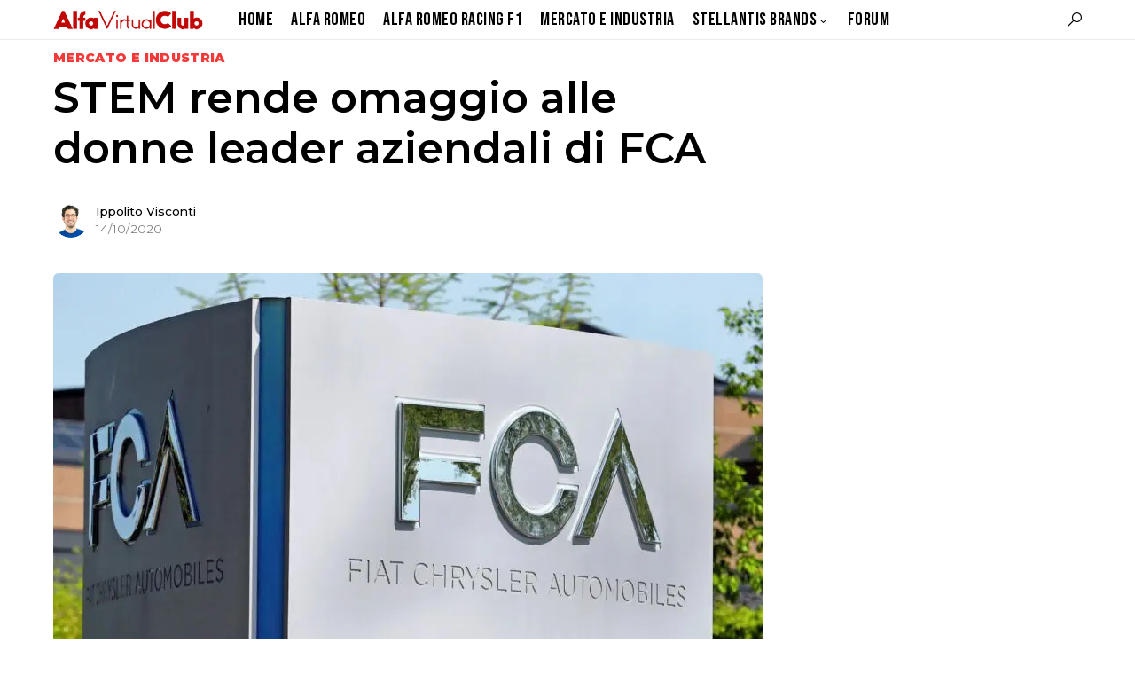

--- FILE ---
content_type: text/html; charset=UTF-8
request_url: https://alfavirtualclub.it/stem-rende-omaggio-alle-donne-leader-aziendali-di-fca
body_size: 15143
content:
<!doctype html><html lang="it-IT"><head><meta charset="UTF-8" /><meta name="viewport" content="width=device-width, initial-scale=1" /><link rel="profile" href="https://gmpg.org/xfn/11" /><link rel="apple-touch-icon" sizes="180x180" href="/apple-touch-icon.png"><link rel="icon" type="image/png" sizes="32x32" href="/favicon-32x32.png"><link rel="shortcut icon" href="/favicon.ico"><link rel="manifest" href="/site.webmanifest"><link rel="mask-icon" href="/safari-pinned-tab.svg" color="#5bbad5"><meta name="msapplication-TileColor" content="#2d89ef"><meta name="theme-color" content="#ffffff"> <script>(function(w,d,s,l,i){w[l]=w[l]||[];w[l].push({'gtm.start':new Date().getTime(),event:'gtm.js'});var f=d.getElementsByTagName(s)[0],j=d.createElement(s),dl=l!='dataLayer'?'&l='+l:'';j.async=true;j.src='https://www.googletagmanager.com/gtm.js?id='+i+dl;f.parentNode.insertBefore(j,f);})(window,document,'script','dataLayer','GTM-KDLG6JN');</script> <style>img:is([sizes="auto" i],[sizes^="auto," i]){contain-intrinsic-size:3000px 1500px}</style><title>STEM rende omaggio alle donne leader aziendali di FCA - AlfaVirtualClub</title><meta name="description" content="FCA: la conferenza annuale Women of Colour in Science, Technology, Engineering, and Math (STEM) ha premiato 4 leader aziendali"/><meta name="robots" content="follow, index, max-snippet:-1, max-video-preview:-1, max-image-preview:large"/><link rel="canonical" href="https://alfavirtualclub.it/stem-rende-omaggio-alle-donne-leader-aziendali-di-fca" /><meta property="og:locale" content="it_IT" /><meta property="og:type" content="article" /><meta property="og:title" content="STEM rende omaggio alle donne leader aziendali di FCA - AlfaVirtualClub" /><meta property="og:description" content="FCA: la conferenza annuale Women of Colour in Science, Technology, Engineering, and Math (STEM) ha premiato 4 leader aziendali" /><meta property="og:url" content="https://alfavirtualclub.it/stem-rende-omaggio-alle-donne-leader-aziendali-di-fca" /><meta property="og:site_name" content="AlfaVirtualClub" /><meta property="article:publisher" content="https://www.facebook.com/AlfaVirtualClub.it" /><meta property="article:author" content="https://www.facebook.com/AlfaVirtualClub.it" /><meta property="article:tag" content="fca" /><meta property="article:section" content="Mercato e Industria" /><meta property="og:updated_time" content="2020-10-14T10:27:36+02:00" /><meta property="fb:app_id" content="642433656166386" /><meta property="og:image" content="https://alfavirtualclub.it/foto/2019/01/FCA-1280x769.jpg" /><meta property="og:image:secure_url" content="https://alfavirtualclub.it/foto/2019/01/FCA-1280x769.jpg" /><meta property="og:image:width" content="1200" /><meta property="og:image:height" content="721" /><meta property="og:image:alt" content="FCA" /><meta property="og:image:type" content="image/jpeg" /><meta name="twitter:card" content="summary_large_image" /><meta name="twitter:title" content="STEM rende omaggio alle donne leader aziendali di FCA - AlfaVirtualClub" /><meta name="twitter:description" content="FCA: la conferenza annuale Women of Colour in Science, Technology, Engineering, and Math (STEM) ha premiato 4 leader aziendali" /><meta name="twitter:site" content="@AlfaVirtualClub" /><meta name="twitter:creator" content="@AlfaVirtualClub" /><meta name="twitter:image" content="https://alfavirtualclub.it/foto/2019/01/FCA-1280x769.jpg" /><meta name="twitter:label1" content="Scritto da" /><meta name="twitter:data1" content="Ippolito Visconti" /><meta name="twitter:label2" content="Tempo di lettura" /><meta name="twitter:data2" content="1 minuto" /><link rel='dns-prefetch' href='//metrica.staratlasmedia.com' /><link rel='dns-prefetch' href='//pushservice.b-cdn.net' /><link rel='dns-prefetch' href='//fonts.googleapis.com' /><link rel="alternate" type="application/rss+xml" title="AlfaVirtualClub &raquo; Feed" href="https://alfavirtualclub.it/feed" /><link rel="preload" href="https://alfavirtualclub.it/wp-content/plugins/canvas/assets/fonts/canvas-icons.woff" as="font" type="font/woff" crossorigin><link rel='stylesheet' id='canvas-css' href='https://alfavirtualclub.it/wp-content/cache/autoptimize/css/autoptimize_single_c2908d7de1f481e8637e2848d0c6f52d.css' media='all' /><link   rel='alternate stylesheet' id='powerkit-icons-css' href='https://alfavirtualclub.it/wp-content/plugins/powerkit/assets/fonts/powerkit-icons.woff' as='font' type='font/wof' crossorigin /><link rel='stylesheet' id='powerkit-css' href='https://alfavirtualclub.it/wp-content/cache/autoptimize/css/autoptimize_single_bb97396d579c48938ae671a17b01c07b.css' media='all' /><link rel='stylesheet' id='wp-block-library-css' href='https://alfavirtualclub.it/wp-includes/css/dist/block-library/style.min.css' media='all' /><style id='classic-theme-styles-inline-css'>/*! This file is auto-generated */
.wp-block-button__link{color:#fff;background-color:#32373c;border-radius:9999px;box-shadow:none;text-decoration:none;padding:calc(.667em + 2px) calc(1.333em + 2px);font-size:1.125em}.wp-block-file__button{background:#32373c;color:#fff;text-decoration:none}</style><link rel='stylesheet' id='canvas-block-progress-style-css' href='https://alfavirtualclub.it/wp-content/cache/autoptimize/css/autoptimize_single_70adad1eabf923c404d611b1d8befbbb.css' media='all' /><link rel='stylesheet' id='canvas-block-tabs-style-css' href='https://alfavirtualclub.it/wp-content/cache/autoptimize/css/autoptimize_single_6ed16c9935449d7df085aac6bf321c30.css' media='all' /><link rel='stylesheet' id='canvas-block-section-heading-style-css' href='https://alfavirtualclub.it/wp-content/cache/autoptimize/css/autoptimize_single_db8d4ce65e30b5e5b3fc9fbb05541a8a.css' media='all' /><link rel='stylesheet' id='canvas-block-row-style-css' href='https://alfavirtualclub.it/wp-content/cache/autoptimize/css/autoptimize_single_90fcd76f8649c1b02daa37e43764b369.css' media='all' /><link rel='stylesheet' id='canvas-justified-gallery-block-style-css' href='https://alfavirtualclub.it/wp-content/cache/autoptimize/css/autoptimize_single_c0ced8bbc999f4ac4610a27e513621b3.css' media='all' /><link rel='stylesheet' id='canvas-slider-gallery-block-style-css' href='https://alfavirtualclub.it/wp-content/cache/autoptimize/css/autoptimize_single_509c164f3671552428d1e938c6a24ba1.css' media='all' /><link rel='stylesheet' id='canvas-block-posts-sidebar-css' href='https://alfavirtualclub.it/wp-content/cache/autoptimize/css/autoptimize_single_2d12ae444509e54e71ea07ce6a684f0c.css' media='all' /><style id='global-styles-inline-css'>:root{--wp--preset--aspect-ratio--square:1;--wp--preset--aspect-ratio--4-3:4/3;--wp--preset--aspect-ratio--3-4:3/4;--wp--preset--aspect-ratio--3-2:3/2;--wp--preset--aspect-ratio--2-3:2/3;--wp--preset--aspect-ratio--16-9:16/9;--wp--preset--aspect-ratio--9-16:9/16;--wp--preset--color--black:#000;--wp--preset--color--cyan-bluish-gray:#abb8c3;--wp--preset--color--white:#fff;--wp--preset--color--pale-pink:#f78da7;--wp--preset--color--vivid-red:#cf2e2e;--wp--preset--color--luminous-vivid-orange:#ff6900;--wp--preset--color--luminous-vivid-amber:#fcb900;--wp--preset--color--light-green-cyan:#7bdcb5;--wp--preset--color--vivid-green-cyan:#00d084;--wp--preset--color--pale-cyan-blue:#8ed1fc;--wp--preset--color--vivid-cyan-blue:#0693e3;--wp--preset--color--vivid-purple:#9b51e0;--wp--preset--color--blue:#59bacc;--wp--preset--color--green:#58ad69;--wp--preset--color--orange:#ffbc49;--wp--preset--color--red:#e32c26;--wp--preset--color--gray-50:#f8f9fa;--wp--preset--color--gray-100:#f8f9fb;--wp--preset--color--gray-200:#e9ecef;--wp--preset--color--secondary:#818181;--wp--preset--gradient--vivid-cyan-blue-to-vivid-purple:linear-gradient(135deg,rgba(6,147,227,1) 0%,#9b51e0 100%);--wp--preset--gradient--light-green-cyan-to-vivid-green-cyan:linear-gradient(135deg,#7adcb4 0%,#00d082 100%);--wp--preset--gradient--luminous-vivid-amber-to-luminous-vivid-orange:linear-gradient(135deg,rgba(252,185,0,1) 0%,rgba(255,105,0,1) 100%);--wp--preset--gradient--luminous-vivid-orange-to-vivid-red:linear-gradient(135deg,rgba(255,105,0,1) 0%,#cf2e2e 100%);--wp--preset--gradient--very-light-gray-to-cyan-bluish-gray:linear-gradient(135deg,#eee 0%,#a9b8c3 100%);--wp--preset--gradient--cool-to-warm-spectrum:linear-gradient(135deg,#4aeadc 0%,#9778d1 20%,#cf2aba 40%,#ee2c82 60%,#fb6962 80%,#fef84c 100%);--wp--preset--gradient--blush-light-purple:linear-gradient(135deg,#ffceec 0%,#9896f0 100%);--wp--preset--gradient--blush-bordeaux:linear-gradient(135deg,#fecda5 0%,#fe2d2d 50%,#6b003e 100%);--wp--preset--gradient--luminous-dusk:linear-gradient(135deg,#ffcb70 0%,#c751c0 50%,#4158d0 100%);--wp--preset--gradient--pale-ocean:linear-gradient(135deg,#fff5cb 0%,#b6e3d4 50%,#33a7b5 100%);--wp--preset--gradient--electric-grass:linear-gradient(135deg,#caf880 0%,#71ce7e 100%);--wp--preset--gradient--midnight:linear-gradient(135deg,#020381 0%,#2874fc 100%);--wp--preset--font-size--small:13px;--wp--preset--font-size--medium:20px;--wp--preset--font-size--large:36px;--wp--preset--font-size--x-large:42px;--wp--preset--spacing--20:.44rem;--wp--preset--spacing--30:.67rem;--wp--preset--spacing--40:1rem;--wp--preset--spacing--50:1.5rem;--wp--preset--spacing--60:2.25rem;--wp--preset--spacing--70:3.38rem;--wp--preset--spacing--80:5.06rem;--wp--preset--shadow--natural:6px 6px 9px rgba(0,0,0,.2);--wp--preset--shadow--deep:12px 12px 50px rgba(0,0,0,.4);--wp--preset--shadow--sharp:6px 6px 0px rgba(0,0,0,.2);--wp--preset--shadow--outlined:6px 6px 0px -3px rgba(255,255,255,1),6px 6px rgba(0,0,0,1);--wp--preset--shadow--crisp:6px 6px 0px rgba(0,0,0,1)}:where(.is-layout-flex){gap:.5em}:where(.is-layout-grid){gap:.5em}body .is-layout-flex{display:flex}.is-layout-flex{flex-wrap:wrap;align-items:center}.is-layout-flex>:is(*,div){margin:0}body .is-layout-grid{display:grid}.is-layout-grid>:is(*,div){margin:0}:where(.wp-block-columns.is-layout-flex){gap:2em}:where(.wp-block-columns.is-layout-grid){gap:2em}:where(.wp-block-post-template.is-layout-flex){gap:1.25em}:where(.wp-block-post-template.is-layout-grid){gap:1.25em}.has-black-color{color:var(--wp--preset--color--black) !important}.has-cyan-bluish-gray-color{color:var(--wp--preset--color--cyan-bluish-gray) !important}.has-white-color{color:var(--wp--preset--color--white) !important}.has-pale-pink-color{color:var(--wp--preset--color--pale-pink) !important}.has-vivid-red-color{color:var(--wp--preset--color--vivid-red) !important}.has-luminous-vivid-orange-color{color:var(--wp--preset--color--luminous-vivid-orange) !important}.has-luminous-vivid-amber-color{color:var(--wp--preset--color--luminous-vivid-amber) !important}.has-light-green-cyan-color{color:var(--wp--preset--color--light-green-cyan) !important}.has-vivid-green-cyan-color{color:var(--wp--preset--color--vivid-green-cyan) !important}.has-pale-cyan-blue-color{color:var(--wp--preset--color--pale-cyan-blue) !important}.has-vivid-cyan-blue-color{color:var(--wp--preset--color--vivid-cyan-blue) !important}.has-vivid-purple-color{color:var(--wp--preset--color--vivid-purple) !important}.has-black-background-color{background-color:var(--wp--preset--color--black) !important}.has-cyan-bluish-gray-background-color{background-color:var(--wp--preset--color--cyan-bluish-gray) !important}.has-white-background-color{background-color:var(--wp--preset--color--white) !important}.has-pale-pink-background-color{background-color:var(--wp--preset--color--pale-pink) !important}.has-vivid-red-background-color{background-color:var(--wp--preset--color--vivid-red) !important}.has-luminous-vivid-orange-background-color{background-color:var(--wp--preset--color--luminous-vivid-orange) !important}.has-luminous-vivid-amber-background-color{background-color:var(--wp--preset--color--luminous-vivid-amber) !important}.has-light-green-cyan-background-color{background-color:var(--wp--preset--color--light-green-cyan) !important}.has-vivid-green-cyan-background-color{background-color:var(--wp--preset--color--vivid-green-cyan) !important}.has-pale-cyan-blue-background-color{background-color:var(--wp--preset--color--pale-cyan-blue) !important}.has-vivid-cyan-blue-background-color{background-color:var(--wp--preset--color--vivid-cyan-blue) !important}.has-vivid-purple-background-color{background-color:var(--wp--preset--color--vivid-purple) !important}.has-black-border-color{border-color:var(--wp--preset--color--black) !important}.has-cyan-bluish-gray-border-color{border-color:var(--wp--preset--color--cyan-bluish-gray) !important}.has-white-border-color{border-color:var(--wp--preset--color--white) !important}.has-pale-pink-border-color{border-color:var(--wp--preset--color--pale-pink) !important}.has-vivid-red-border-color{border-color:var(--wp--preset--color--vivid-red) !important}.has-luminous-vivid-orange-border-color{border-color:var(--wp--preset--color--luminous-vivid-orange) !important}.has-luminous-vivid-amber-border-color{border-color:var(--wp--preset--color--luminous-vivid-amber) !important}.has-light-green-cyan-border-color{border-color:var(--wp--preset--color--light-green-cyan) !important}.has-vivid-green-cyan-border-color{border-color:var(--wp--preset--color--vivid-green-cyan) !important}.has-pale-cyan-blue-border-color{border-color:var(--wp--preset--color--pale-cyan-blue) !important}.has-vivid-cyan-blue-border-color{border-color:var(--wp--preset--color--vivid-cyan-blue) !important}.has-vivid-purple-border-color{border-color:var(--wp--preset--color--vivid-purple) !important}.has-vivid-cyan-blue-to-vivid-purple-gradient-background{background:var(--wp--preset--gradient--vivid-cyan-blue-to-vivid-purple) !important}.has-light-green-cyan-to-vivid-green-cyan-gradient-background{background:var(--wp--preset--gradient--light-green-cyan-to-vivid-green-cyan) !important}.has-luminous-vivid-amber-to-luminous-vivid-orange-gradient-background{background:var(--wp--preset--gradient--luminous-vivid-amber-to-luminous-vivid-orange) !important}.has-luminous-vivid-orange-to-vivid-red-gradient-background{background:var(--wp--preset--gradient--luminous-vivid-orange-to-vivid-red) !important}.has-very-light-gray-to-cyan-bluish-gray-gradient-background{background:var(--wp--preset--gradient--very-light-gray-to-cyan-bluish-gray) !important}.has-cool-to-warm-spectrum-gradient-background{background:var(--wp--preset--gradient--cool-to-warm-spectrum) !important}.has-blush-light-purple-gradient-background{background:var(--wp--preset--gradient--blush-light-purple) !important}.has-blush-bordeaux-gradient-background{background:var(--wp--preset--gradient--blush-bordeaux) !important}.has-luminous-dusk-gradient-background{background:var(--wp--preset--gradient--luminous-dusk) !important}.has-pale-ocean-gradient-background{background:var(--wp--preset--gradient--pale-ocean) !important}.has-electric-grass-gradient-background{background:var(--wp--preset--gradient--electric-grass) !important}.has-midnight-gradient-background{background:var(--wp--preset--gradient--midnight) !important}.has-small-font-size{font-size:var(--wp--preset--font-size--small) !important}.has-medium-font-size{font-size:var(--wp--preset--font-size--medium) !important}.has-large-font-size{font-size:var(--wp--preset--font-size--large) !important}.has-x-large-font-size{font-size:var(--wp--preset--font-size--x-large) !important}:where(.wp-block-post-template.is-layout-flex){gap:1.25em}:where(.wp-block-post-template.is-layout-grid){gap:1.25em}:where(.wp-block-columns.is-layout-flex){gap:2em}:where(.wp-block-columns.is-layout-grid){gap:2em}:root :where(.wp-block-pullquote){font-size:1.5em;line-height:1.6}</style><link rel='stylesheet' id='canvas-block-heading-style-css' href='https://alfavirtualclub.it/wp-content/cache/autoptimize/css/autoptimize_single_2972bf4f5525456a24d3aaf22081c707.css' media='all' /><link rel='stylesheet' id='canvas-block-list-style-css' href='https://alfavirtualclub.it/wp-content/cache/autoptimize/css/autoptimize_single_9a87c5a39b369cff41b4642905e530bd.css' media='all' /><link rel='stylesheet' id='canvas-block-paragraph-style-css' href='https://alfavirtualclub.it/wp-content/cache/autoptimize/css/autoptimize_single_522e59de3580fc1f3ee222e87bfe0ea7.css' media='all' /><link rel='stylesheet' id='canvas-block-separator-style-css' href='https://alfavirtualclub.it/wp-content/cache/autoptimize/css/autoptimize_single_92264e01ea4db0bcbf501bac0dec17db.css' media='all' /><link rel='stylesheet' id='canvas-block-group-style-css' href='https://alfavirtualclub.it/wp-content/cache/autoptimize/css/autoptimize_single_77cd8d6e0c9cae1050fb357ad4eb1ba9.css' media='all' /><link rel='stylesheet' id='canvas-block-cover-style-css' href='https://alfavirtualclub.it/wp-content/cache/autoptimize/css/autoptimize_single_874b768073dffe103b7984346abc72f2.css' media='all' /><link rel='stylesheet' id='gn-frontend-gnfollow-style-css' href='https://alfavirtualclub.it/wp-content/plugins/gn-publisher/assets/css/gn-frontend-gnfollow.min.css' media='all' /><link rel='stylesheet' id='powerkit-basic-elements-css' href='https://alfavirtualclub.it/wp-content/cache/autoptimize/css/autoptimize_single_21f1eb909896217ad01a76b09c2c47f0.css' media='screen' /><link rel='stylesheet' id='powerkit-content-formatting-css' href='https://alfavirtualclub.it/wp-content/cache/autoptimize/css/autoptimize_single_9b60c21dc2de4202b89be75a6a1f49cf.css' media='all' /><link rel='stylesheet' id='powerkit-inline-posts-css' href='https://alfavirtualclub.it/wp-content/cache/autoptimize/css/autoptimize_single_bdbbd34e834b699abb8d690fb492dea1.css' media='all' /><link rel='stylesheet' id='powerkit-justified-gallery-css' href='https://alfavirtualclub.it/wp-content/cache/autoptimize/css/autoptimize_single_143c8314b8e287dd53981b0990b3bd46.css' media='all' /><link rel='stylesheet' id='glightbox-css' href='https://alfavirtualclub.it/wp-content/plugins/powerkit/modules/lightbox/public/css/glightbox.min.css' media='all' /><link rel='stylesheet' id='powerkit-lightbox-css' href='https://alfavirtualclub.it/wp-content/cache/autoptimize/css/autoptimize_single_e3633201bf910e72910bfd6ac930b66a.css' media='all' /><link rel='stylesheet' id='powerkit-widget-posts-css' href='https://alfavirtualclub.it/wp-content/cache/autoptimize/css/autoptimize_single_b47643567776f182620a42e0e7adec6d.css' media='all' /><link rel='stylesheet' id='powerkit-share-buttons-css' href='https://alfavirtualclub.it/wp-content/cache/autoptimize/css/autoptimize_single_3d1e044dafecccf53fb2f7684338238e.css' media='all' /><link rel='stylesheet' id='csco-styles-css' href='https://alfavirtualclub.it/wp-content/cache/autoptimize/css/autoptimize_single_6b57d03e07f74712a0279ab502a0a8ea.css' media='all' /><style id='csco-styles-inline-css'>:root{--social-links-label:"CONNECT"}.searchwp-live-search-no-min-chars:after{content:"Continue typing"}:root,[data-site-scheme=default]{--cs-color-site-background:#fff;--cs-color-search-background:#fff;--cs-color-topbar-background:#000;--cs-color-header-background:#fff;--cs-color-submenu-background:#fff;--cs-color-footer-background:#f8f9fa}:root,[data-scheme=default]{--cs-color-accent:#f23a3a;--cs-color-accent-contrast:#fff;--cs-color-secondary:#818181;--cs-palette-color-secondary:#818181;--cs-color-secondary-contrast:#000;--cs-color-category:#f23a3a;--cs-color-category-hover:#818181;--cs-color-button:#007aff;--cs-color-button-contrast:#fff;--cs-color-button-hover:#004eff;--cs-color-button-hover-contrast:#fff;--cs-color-overlay-background:rgba(49,50,54,.4)}:root .cs-posts-area-posts .cs-entry__title,[data-scheme=default] .cs-posts-area-posts .cs-entry__title,:root .cs-entry__prev-next .cs-entry__title,[data-scheme=default] .cs-entry__prev-next .cs-entry__title,:root .cs-entry__post-related .cs-entry__title,[data-scheme=default] .cs-entry__post-related .cs-entry__title{--cs-color-title:#000;--cs-color-title-hover:#818181}[data-site-scheme=dark]{--cs-color-site-background:#1c1c1c;--cs-color-search-background:#333335;--cs-color-topbar-background:#000;--cs-color-header-background:#1c1c1c;--cs-color-submenu-background:#1c1c1c;--cs-color-footer-background:#1c1c1c}[data-scheme=dark]{--cs-color-accent:#f23a3a;--cs-color-accent-contrast:#fff;--cs-color-secondary:#858585;--cs-palette-color-secondary:#858585;--cs-color-secondary-contrast:#000;--cs-color-category:#f23a3a;--cs-color-category-hover:#818181;--cs-color-button:#007aff;--cs-color-button-contrast:#fff;--cs-color-button-hover:#004eff;--cs-color-button-hover-contrast:#fff;--cs-color-overlay-background:rgba(49,50,54,.4)}[data-scheme=dark] .cs-posts-area-posts .cs-entry__title,[data-scheme=dark] .cs-entry__prev-next .cs-entry__title,[data-scheme=dark] .cs-entry__post-related .cs-entry__title{--cs-color-title:#fff;--cs-color-title-hover:#858585}:root{--cs-common-border-radius:0px;--cs-primary-border-radius:5px;--cs-additional-border-radius:5px;--cs-image-border-radius:6px;--cs-header-topbar-height:50px;--cs-header-initial-height:44px;--cs-header-height:44px;--cs-header-border-width:1px}.cs-search__posts{--cs-image-border-radius:!important}.cs-posts-area__home.cs-posts-area__grid{--cs-posts-area-grid-columns-const:2!important;--cs-posts-area-grid-columns:2!important}.cs-posts-area__archive.cs-posts-area__grid{--cs-posts-area-grid-columns-const:3!important;--cs-posts-area-grid-columns:3!important}@media (max-width:1019px){.cs-posts-area__home.cs-posts-area__grid{--cs-posts-area-grid-columns:2!important}.cs-posts-area__archive.cs-posts-area__grid{--cs-posts-area-grid-columns:2!important}}@media (max-width:599px){.cs-posts-area__home.cs-posts-area__grid{--cs-posts-area-grid-columns:1!important}.cs-posts-area__archive.cs-posts-area__grid{--cs-posts-area-grid-columns:1!important}}</style><link rel='stylesheet' id='d375e5ecb3f07b0dcede32d30439bf6b-css' href='//fonts.googleapis.com/css?family=Montserrat%3Aregular%2Cregular%2Citalic%2C500&#038;ver=1.1.9' media='all' /><link rel='stylesheet' id='37eac7746ff106783812d85292f5e239-css' href='//fonts.googleapis.com/css?family=Montserrat%3Aregular%2Cregular%2C500&#038;ver=1.1.9' media='all' /><link rel='stylesheet' id='c60e871deb2cc729cd290d972ed5ebc3-css' href='//fonts.googleapis.com/css?family=Montserrat%3A900&#038;ver=1.1.9' media='all' /><link rel='stylesheet' id='a171e01197ca0c7babcdb28de9886b37-css' href='//fonts.googleapis.com/css?family=Montserrat%3Aregular&#038;ver=1.1.9' media='all' /><link rel='stylesheet' id='036a9554280e28d4fb908532b2368eb0-css' href='//fonts.googleapis.com/css?family=Montserrat%3Aregular%2Cregular%2Citalic%2C600%2C700%2C700italic&#038;ver=1.1.9' media='all' /><link rel='stylesheet' id='376db17254fb7def71c704a3ccc30ad6-css' href='//fonts.googleapis.com/css?family=Montserrat%3A600&#038;ver=1.1.9' media='all' /><link rel='stylesheet' id='4fa207ac6f1cb349c1d19111d15fc36d-css' href='//fonts.googleapis.com/css?family=Montserrat%3A500&#038;ver=1.1.9' media='all' /><link rel='stylesheet' id='c52f8a9464318d01700d016d606eb8db-css' href='//fonts.googleapis.com/css?family=Bebas+Neue%3Aregular&#038;ver=1.1.9' media='all' /><link rel='stylesheet' id='spns_webpush_css-css' href='https://alfavirtualclub.it/wp-content/cache/autoptimize/css/autoptimize_single_3a5f7649b0a64252d9e83630f67f1ee2.css' media='all' /><link rel='stylesheet' id='csco_child_css-css' href='https://alfavirtualclub.it/wp-content/cache/autoptimize/css/autoptimize_single_78a9cb16f1255022934539f9937424ec.css' media='all' /> <script defer data-domain='alfavirtualclub.it, network.media' data-api='https://metrica.staratlasmedia.com/api/event' data-cfasync='false' src="https://metrica.staratlasmedia.com/js/plausible.js" id="plausible-analytics-js"></script> <script id="plausible-analytics-js-after">window.plausible=window.plausible||function(){(window.plausible.q=window.plausible.q||[]).push(arguments)}</script> <link rel="alternate" title="oEmbed (JSON)" type="application/json+oembed" href="https://alfavirtualclub.it/wp-json/oembed/1.0/embed?url=https%3A%2F%2Falfavirtualclub.it%2Fstem-rende-omaggio-alle-donne-leader-aziendali-di-fca" /><link rel="alternate" title="oEmbed (XML)" type="text/xml+oembed" href="https://alfavirtualclub.it/wp-json/oembed/1.0/embed?url=https%3A%2F%2Falfavirtualclub.it%2Fstem-rende-omaggio-alle-donne-leader-aziendali-di-fca&#038;format=xml" /><style type="text/css" media="all" id="canvas-blocks-dynamic-styles"></style><meta name='plausible-analytics-version' content='2.3.1' /><style id='csco-theme-typography'>:root{--cs-font-base-family:Montserrat;--cs-font-base-size:1rem;--cs-font-base-weight:400;--cs-font-base-style:normal;--cs-font-base-letter-spacing:normal;--cs-font-base-line-height:1.5;--cs-font-primary-family:Montserrat;--cs-font-primary-size:.9375rem;--cs-font-primary-weight:400;--cs-font-primary-style:normal;--cs-font-primary-letter-spacing:.025em;--cs-font-primary-text-transform:none;--cs-font-secondary-family:Montserrat;--cs-font-secondary-size:.75rem;--cs-font-secondary-weight:400;--cs-font-secondary-style:normal;--cs-font-secondary-letter-spacing:normal;--cs-font-secondary-text-transform:none;--cs-font-category-family:Montserrat;--cs-font-category-size:.875rem;--cs-font-category-weight:900;--cs-font-category-style:normal;--cs-font-category-letter-spacing:.025em;--cs-font-category-text-transform:uppercase;--cs-font-post-meta-family:Montserrat;--cs-font-post-meta-size:.85rem;--cs-font-post-meta-weight:400;--cs-font-post-meta-style:normal;--cs-font-post-meta-letter-spacing:normal;--cs-font-post-meta-text-transform:none;--cs-font-input-family:Montserrat;--cs-font-input-size:.75rem;--cs-font-input-weight:400;--cs-font-input-style:normal;--cs-font-input-letter-spacing:normal;--cs-font-input-text-transform:none;--cs-font-post-subtitle-family:Montserrat;--cs-font-post-subtitle-size:1.3rem;--cs-font-post-subtitle-letter-spacing:normal;--cs-font-post-content-family:Montserrat;--cs-font-post-content-size:1.2rem;--cs-font-post-content-letter-spacing:normal;--cs-font-entry-summary-family:Montserrat;--cs-font-entry-summary-size:1.5rem;--cs-font-entry-summary-letter-spacing:normal;--cs-font-entry-excerpt-family:Montserrat;--cs-font-entry-excerpt-size:.875rem;--cs-font-entry-excerpt-letter-spacing:normal;--cs-font-main-logo-family:Inter;--cs-font-main-logo-size:1.25rem;--cs-font-main-logo-weight:500;--cs-font-main-logo-style:normal;--cs-font-main-logo-letter-spacing:normal;--cs-font-main-logo-text-transform:none;--cs-font-large-logo-family:Inter;--cs-font-large-logo-size:1.5rem;--cs-font-large-logo-weight:500;--cs-font-large-logo-style:normal;--cs-font-large-logo-letter-spacing:normal;--cs-font-large-logo-text-transform:none;--cs-font-footer-logo-family:Inter;--cs-font-footer-logo-size:1.25rem;--cs-font-footer-logo-weight:500;--cs-font-footer-logo-style:normal;--cs-font-footer-logo-letter-spacing:normal;--cs-font-footer-logo-text-transform:none;--cs-font-headings-family:Montserrat;--cs-font-headings-weight:600;--cs-font-headings-style:normal;--cs-font-headings-line-height:1.22;--cs-font-headings-letter-spacing:normal;--cs-font-headings-text-transform:none;--cs-font-menu-family:Bebas Neue;--cs-font-menu-size:1.25rem;--cs-font-menu-weight:400;--cs-font-menu-style:normal;--cs-font-menu-letter-spacing:.025em;--cs-font-menu-text-transform:none;--cs-font-submenu-family:Bebas Neue;--cs-font-submenu-size:.875rem;--cs-font-submenu-weight:400;--cs-font-submenu-style:normal;--cs-font-submenu-letter-spacing:0px;--cs-font-submenu-text-transform:none;--cs-font-section-headings-family:Montserrat;--cs-font-section-headings-size:1.75rem;--cs-font-section-headings-weight:400;--cs-font-section-headings-style:normal;--cs-font-section-headings-letter-spacing:normal;--cs-font-section-headings-text-transform:none;--cs-font-section-subheadings-family:Montserrat;--cs-font-section-subheadings-size:.75rem;--cs-font-section-subheadings-weight:500;--cs-font-section-subheadings-style:normal;--cs-font-section-subheadings-letter-spacing:normal;--cs-font-section-subheadings-text-transform:uppercase}</style> <script type="application/ld+json" class="saswp-schema-markup-output">[{"@context":"https:\/\/schema.org\/","@graph":[{"@context":"https:\/\/schema.org\/","@type":"SiteNavigationElement","@id":"https:\/\/alfavirtualclub.it\/#home","name":"Home","url":"https:\/\/alfavirtualclub.it"},{"@context":"https:\/\/schema.org\/","@type":"SiteNavigationElement","@id":"https:\/\/alfavirtualclub.it\/#alfa-romeo","name":"Alfa Romeo","url":"https:\/\/alfavirtualclub.it\/news-alfaromeo"},{"@context":"https:\/\/schema.org\/","@type":"SiteNavigationElement","@id":"https:\/\/alfavirtualclub.it\/#alfa-romeo-racing-f1","name":"Alfa Romeo Racing F1","url":"https:\/\/alfavirtualclub.it\/alfaromeo-racing"},{"@context":"https:\/\/schema.org\/","@type":"SiteNavigationElement","@id":"https:\/\/alfavirtualclub.it\/#mercato-e-industria","name":"Mercato e Industria","url":"https:\/\/alfavirtualclub.it\/mercato"},{"@context":"https:\/\/schema.org\/","@type":"SiteNavigationElement","@id":"https:\/\/alfavirtualclub.it\/#fiat","name":"Fiat","url":"https:\/\/alfavirtualclub.it\/fiat"},{"@context":"https:\/\/schema.org\/","@type":"SiteNavigationElement","@id":"https:\/\/alfavirtualclub.it\/#jeep","name":"Jeep","url":"https:\/\/alfavirtualclub.it\/jeep"},{"@context":"https:\/\/schema.org\/","@type":"SiteNavigationElement","@id":"https:\/\/alfavirtualclub.it\/#ferrari","name":"Ferrari","url":"https:\/\/alfavirtualclub.it\/ferrari"},{"@context":"https:\/\/schema.org\/","@type":"SiteNavigationElement","@id":"https:\/\/alfavirtualclub.it\/#maserati","name":"Maserati","url":"https:\/\/alfavirtualclub.it\/maserati-news"},{"@context":"https:\/\/schema.org\/","@type":"SiteNavigationElement","@id":"https:\/\/alfavirtualclub.it\/#forum","name":"Forum","url":"https:\/\/forum.alfavirtualclub.it"}]},{"@context":"https:\/\/schema.org\/","@type":"BreadcrumbList","@id":"https:\/\/alfavirtualclub.it\/stem-rende-omaggio-alle-donne-leader-aziendali-di-fca#breadcrumb","itemListElement":[{"@type":"ListItem","position":1,"item":{"@id":"https:\/\/alfavirtualclub.it","name":"AlfaVirtualClub"}},{"@type":"ListItem","position":2,"item":{"@id":"https:\/\/alfavirtualclub.it\/mercato","name":"Mercato e Industria"}},{"@type":"ListItem","position":3,"item":{"@id":"https:\/\/alfavirtualclub.it\/stem-rende-omaggio-alle-donne-leader-aziendali-di-fca","name":"STEM rende omaggio alle donne leader aziendali di FCA - AlfaVirtualClub"}}]},{"@context":"https:\/\/schema.org\/","@type":"NewsArticle","@id":"https:\/\/alfavirtualclub.it\/stem-rende-omaggio-alle-donne-leader-aziendali-di-fca#newsarticle","url":"https:\/\/alfavirtualclub.it\/stem-rende-omaggio-alle-donne-leader-aziendali-di-fca","headline":"STEM rende omaggio alle donne leader aziendali di FCA - AlfaVirtualClub","mainEntityOfPage":"https:\/\/alfavirtualclub.it\/stem-rende-omaggio-alle-donne-leader-aziendali-di-fca","datePublished":"2020-10-14T10:16:34+02:00","dateModified":"2020-10-14T10:27:36+02:00","description":"FCA: la conferenza annuale Women of Colour in Science, Technology, Engineering, and Math (STEM) ha premiato 4 leader aziendali","articleSection":"Mercato e Industria","articleBody":"Fiat Chrysler Automobiles (FCA) afferma che la conferenza annuale Women of Colour in Science, Technology, Engineering, and Math (STEM) ha premiato quattro leader aziendali tecnici di FCA per i loro successi. I vincitori sono stati premiati nelle categorie Technology All-Star Award e Technology Rising Star Award.    Il Technology All-Star Award premia i professionisti che dimostrano \"eccellenza sul posto di lavoro e nelle loro comunit\u00e0\". I vincitori in quella categoria sono stati Candyce Allen, ingegnere capo del progetto - ingegneria della carrozzeria e Saretta Wallace, responsabile del miglioramento dei processi - Sterling Heights Assembly Plant.    Il Technology Rising Star Award riconosce i professionisti all'inizio della carriera che stanno \"contribuendo a plasmare la tecnologia per il futuro\". I vincitori in quella categoria sono stati Laura Fabian Guevara, ingegnere di prodotto - Jeep Grand Cherokee; e Madhuri Ponugoti, specialista dei dati sulla qualit\u00e0 dei motori.    I membri del team FCA sono stati premiati durante il pranzo virtuale di riconoscimento della tecnologia delle donne di colore lo scorso venerd\u00ec. Lottie Holland, che \u00e8 direttore, diversit\u00e0, inclusione, coinvolgimento e acquisizione di talenti di FCA North America, ha dichiarato che i Women of Color STEM Awards 2020 celebrano molte delle pi\u00f9 promettenti e influenti leader aziendali tecniche femminili del paese\".    La conferenza Women of Color STEM onora i risultati delle donne nelle professioni STEM. L'obiettivo di una conferenza \u00e8 quello di evidenziare i risultati delle donne nei settori tecnici per garantire che i risultati siano visibili a professionisti del settore, funzionari governativi e studenti.\"    FCA \u00e8 orgogliosa che le nostre leader tecniche donne siano considerate costantemente tra professionisti cos\u00ec affermati\", ha detto Holland in un comunicato stampa. FCA ha affermato che i suoi dipendenti nel corso degli anni hanno ottenuto riconoscimenti tecnici professionali da organizzazioni per la diversit\u00e0 come BEYA. Ci\u00f2, secondo FCA, dimostra l'impegno dell'azienda a sviluppare la sua forza lavoro diversificata.    Ti potrebbe interessare: FCA lancia l\u2019APP GOe: ecco di cosa si tratta","keywords":["fca"," "],"name":"STEM rende omaggio alle donne leader aziendali di FCA - AlfaVirtualClub","thumbnailUrl":"https:\/\/alfavirtualclub.it\/foto\/2019\/01\/FCA-150x150.jpg","wordCount":"313","timeRequired":"PT1M23S","mainEntity":{"@type":"WebPage","@id":"https:\/\/alfavirtualclub.it\/stem-rende-omaggio-alle-donne-leader-aziendali-di-fca"},"author":{"@type":"Person","name":"Ippolito Visconti","description":"Ippolito per gli amici Lito, nasce a Monza la patria dei motori. Si laurea al Politecnico di Milano in ingegneria e tecnologia meccanica. Appassionato di giornalismo in breve tempo scrive come Guest su noti portali Automotive Italiani ed esteri in lingua inglese. Lavora da aprile 2018 con Star Atlas Media dove segue accuratamente tutto il settore Automotive News. Appassionato di Motori ed in particolare di Formula 1.","url":"https:\/\/alfavirtualclub.it\/author\/ippolitovisconti","sameAs":["https:\/\/www.linkedin.com\/in\/ippolito-visconti-a83b69166\/"],"image":{"@type":"ImageObject","url":"https:\/\/secure.gravatar.com\/avatar\/ae74e4be0b950e5b4f99b17d9caa1e8d4a1a84d24c277f26aad5307a0eb50444?s=96&d=mm&r=g","height":96,"width":96}},"editor":{"@type":"Person","name":"Ippolito Visconti","description":"Ippolito per gli amici Lito, nasce a Monza la patria dei motori. Si laurea al Politecnico di Milano in ingegneria e tecnologia meccanica. Appassionato di giornalismo in breve tempo scrive come Guest su noti portali Automotive Italiani ed esteri in lingua inglese. Lavora da aprile 2018 con Star Atlas Media dove segue accuratamente tutto il settore Automotive News. Appassionato di Motori ed in particolare di Formula 1.","url":"https:\/\/alfavirtualclub.it\/author\/ippolitovisconti","sameAs":["https:\/\/www.linkedin.com\/in\/ippolito-visconti-a83b69166\/"],"image":{"@type":"ImageObject","url":"https:\/\/secure.gravatar.com\/avatar\/ae74e4be0b950e5b4f99b17d9caa1e8d4a1a84d24c277f26aad5307a0eb50444?s=96&d=mm&r=g","height":96,"width":96}},"publisher":{"@type":"Organization","name":"AlfaVirtualClub","url":"https:\/\/alfavirtualclub.it","logo":{"@type":"ImageObject","url":"https:\/\/alfavirtualclub.it\/foto\/2021\/04\/logo-brand.png","width":372,"height":60}},"image":[{"@type":"ImageObject","@id":"https:\/\/alfavirtualclub.it\/stem-rende-omaggio-alle-donne-leader-aziendali-di-fca#primaryimage","url":"https:\/\/alfavirtualclub.it\/foto\/2019\/01\/FCA-scaled.jpg","width":"2560","height":"1538","caption":"FCA"},{"@type":"ImageObject","url":"https:\/\/alfavirtualclub.it\/foto\/2019\/01\/FCA-scaled-1200x900.jpg","width":"1200","height":"900","caption":"FCA"},{"@type":"ImageObject","url":"https:\/\/alfavirtualclub.it\/foto\/2019\/01\/FCA-scaled-1200x675.jpg","width":"1200","height":"675","caption":"FCA"},{"@type":"ImageObject","url":"https:\/\/alfavirtualclub.it\/foto\/2019\/01\/FCA-scaled-1538x1538.jpg","width":"1538","height":"1538","caption":"FCA"}]}]</script> <link rel="icon" href="https://alfavirtualclub.it/foto/2019/10/cropped-Logo-Square-1000x1000-80x80.png" sizes="32x32" /><link rel="icon" href="https://alfavirtualclub.it/foto/2019/10/cropped-Logo-Square-1000x1000-300x300.png" sizes="192x192" /><link rel="apple-touch-icon" href="https://alfavirtualclub.it/foto/2019/10/cropped-Logo-Square-1000x1000-300x300.png" /><meta name="msapplication-TileImage" content="https://alfavirtualclub.it/foto/2019/10/cropped-Logo-Square-1000x1000-300x300.png" /><style id="wp-custom-css">.cs-site-content{margin:10px 0}.cs-entry__header-info .cs-entry__subtitle{margin-top:2px !important;padding-top:2px !important;border-top:1px solid var(--cs-color-contrast-200)}.cs-entry__header-info .cs-entry__title{margin-top:.4rem !important}.cl-consent:before{background-color:rgb(0 0 0/81%)!important}</style></head><body class="wp-singular post-template-default single single-post postid-7786 single-format-standard wp-embed-responsive wp-theme-networker wp-child-theme-networker-child cs-page-layout-right cs-navbar-sticky-enabled cs-navbar-smart-enabled cs-sticky-sidebar-enabled cs-stick-to-top" data-scheme='default' data-site-scheme='default'>  <script type="text/javascript" >(function(m,e,t,r,i,k,a){m[i]=m[i]||function(){(m[i].a=m[i].a||[]).push(arguments)};m[i].l=1*new Date();for(var j=0;j<document.scripts.length;j++){if(document.scripts[j].src===r){return;}}
k=e.createElement(t),a=e.getElementsByTagName(t)[0],k.async=1,k.src=r,a.parentNode.insertBefore(k,a)})
(window,document,"script","https://mc.yandex.ru/metrika/tag.js","ym");ym(96907366,"init",{clickmap:true,trackLinks:true,accurateTrackBounce:true,webvisor:true});</script> <noscript><div><img src="https://mc.yandex.ru/watch/96907366" style="position:absolute; left:-9999px;" alt="" /></div></noscript> <noscript><iframe src="https://www.googletagmanager.com/ns.html?id=GTM-KDLG6JN"
height="0" width="0" style="display:none;visibility:hidden"></iframe></noscript><div class="cs-site-overlay"></div><div class="cs-offcanvas"><div class="cs-offcanvas__header" data-scheme="default"><nav class="cs-offcanvas__nav"><div class="cs-logo"> <a class="cs-header__logo cs-logo-default " href="https://alfavirtualclub.it/"> <img src="https://alfavirtualclub.it/foto/2021/02/AlfaVirtualClub_Logo-21.png"  alt="AlfaVirtualClub" > </a> <a class="cs-header__logo cs-logo-dark " href="https://alfavirtualclub.it/"> <img src="https://alfavirtualclub.it/foto/2021/02/AlfaVirtualClub_Logo-21.png"  alt="AlfaVirtualClub" > </a></div> <span class="cs-offcanvas__toggle" role="button"><i class="cs-icon cs-icon-x"></i></span></nav></div><aside class="cs-offcanvas__sidebar"><div class="cs-offcanvas__inner cs-offcanvas__area cs-widget-area"><div class="widget widget_nav_menu cs-d-lg-none"><div class="menu-header-container"><ul id="menu-header" class="menu"><li id="menu-item-1535" class="menu-item menu-item-type-custom menu-item-object-custom menu-item-home menu-item-1535"><a href="https://alfavirtualclub.it">Home</a></li><li id="menu-item-1520" class="menu-item menu-item-type-taxonomy menu-item-object-category menu-item-1520"><a href="https://alfavirtualclub.it/news-alfaromeo">Alfa Romeo</a></li><li id="menu-item-1521" class="menu-item menu-item-type-taxonomy menu-item-object-category menu-item-1521"><a href="https://alfavirtualclub.it/alfaromeo-racing">Alfa Romeo Racing F1</a></li><li id="menu-item-1685" class="menu-item menu-item-type-taxonomy menu-item-object-category current-post-ancestor current-menu-parent current-post-parent menu-item-1685"><a href="https://alfavirtualclub.it/mercato">Mercato e Industria</a></li><li id="menu-item-1588" class="menu-item menu-item-type-custom menu-item-object-custom menu-item-has-children menu-item-1588"><a href="#">Stellantis Brands</a><ul class="sub-menu"><li id="menu-item-1589" class="menu-item menu-item-type-taxonomy menu-item-object-category menu-item-1589"><a href="https://alfavirtualclub.it/fiat">Fiat</a></li><li id="menu-item-1591" class="menu-item menu-item-type-taxonomy menu-item-object-category menu-item-1591"><a href="https://alfavirtualclub.it/jeep">Jeep</a></li><li id="menu-item-1690" class="menu-item menu-item-type-taxonomy menu-item-object-category menu-item-1690"><a href="https://alfavirtualclub.it/ferrari">Ferrari</a></li><li id="menu-item-1590" class="menu-item menu-item-type-taxonomy menu-item-object-category menu-item-1590"><a href="https://alfavirtualclub.it/maserati-news">Maserati</a></li></ul></li><li id="menu-item-1611" class="menu-item menu-item-type-custom menu-item-object-custom menu-item-1611"><a rel="noopener" href="https://forum.alfavirtualclub.it">Forum</a></li></ul></div></div><div class="widget_text widget custom_html-3 widget_custom_html"><div class="textwidget custom-html-widget"><div class="gptslot" data-adunitid="4"></div></div></div></div></aside></div><div id="page" class="cs-site"><div class="cs-site-inner"><header class="cs-header cs-header-stretch cs-header-one" data-scheme="default"><div class="cs-container"><div class="cs-header__inner cs-header__inner-desktop"><div class="cs-header__col cs-col-left"> <span class="cs-header__offcanvas-toggle  cs-d-lg-none" role="button"> <span></span> </span><div class="cs-logo"> <a class="cs-header__logo cs-logo-default " href="https://alfavirtualclub.it/"> <img src="https://alfavirtualclub.it/foto/2021/02/AlfaVirtualClub_Logo-21.png"  alt="AlfaVirtualClub" > </a> <a class="cs-header__logo cs-logo-dark " href="https://alfavirtualclub.it/"> <img src="https://alfavirtualclub.it/foto/2021/02/AlfaVirtualClub_Logo-21.png"  alt="AlfaVirtualClub" > </a></div><nav class="cs-header__nav"><ul id="menu-header-1" class="cs-header__nav-inner"><li class="menu-item menu-item-type-custom menu-item-object-custom menu-item-home menu-item-1535"><a href="https://alfavirtualclub.it"><span>Home</span></a></li><li class="menu-item menu-item-type-taxonomy menu-item-object-category menu-item-1520"><a href="https://alfavirtualclub.it/news-alfaromeo"><span>Alfa Romeo</span></a></li><li class="menu-item menu-item-type-taxonomy menu-item-object-category menu-item-1521"><a href="https://alfavirtualclub.it/alfaromeo-racing"><span>Alfa Romeo Racing F1</span></a></li><li class="menu-item menu-item-type-taxonomy menu-item-object-category current-post-ancestor current-menu-parent current-post-parent menu-item-1685"><a href="https://alfavirtualclub.it/mercato"><span>Mercato e Industria</span></a></li><li class="menu-item menu-item-type-custom menu-item-object-custom menu-item-has-children menu-item-1588"><a href="#"><span>Stellantis Brands</span></a><ul class="sub-menu" data-scheme="default"><li class="menu-item menu-item-type-taxonomy menu-item-object-category menu-item-1589"><a href="https://alfavirtualclub.it/fiat">Fiat</a></li><li class="menu-item menu-item-type-taxonomy menu-item-object-category menu-item-1591"><a href="https://alfavirtualclub.it/jeep">Jeep</a></li><li class="menu-item menu-item-type-taxonomy menu-item-object-category menu-item-1690"><a href="https://alfavirtualclub.it/ferrari">Ferrari</a></li><li class="menu-item menu-item-type-taxonomy menu-item-object-category menu-item-1590"><a href="https://alfavirtualclub.it/maserati-news">Maserati</a></li></ul></li><li class="menu-item menu-item-type-custom menu-item-object-custom menu-item-1611"><a rel="noopener" href="https://forum.alfavirtualclub.it"><span>Forum</span></a></li></ul></nav></div><div class="cs-header__col cs-col-right"> <span class="cs-header__search-toggle" role="button"> <i class="cs-icon cs-icon-search"></i> </span></div></div><div class="cs-header__inner cs-header__inner-mobile"><div class="cs-header__col cs-col-left"> <span class="cs-header__offcanvas-toggle  cs-d-lg-none" role="button"> <span></span> </span></div><div class="cs-header__col cs-col-center"><div class="cs-logo"> <a class="cs-header__logo cs-logo-default " href="https://alfavirtualclub.it/"> <img src="https://alfavirtualclub.it/foto/2021/02/AlfaVirtualClub_Logo-21.png"  alt="AlfaVirtualClub" > </a> <a class="cs-header__logo cs-logo-dark " href="https://alfavirtualclub.it/"> <img src="https://alfavirtualclub.it/foto/2021/02/AlfaVirtualClub_Logo-21.png"  alt="AlfaVirtualClub" > </a></div></div><div class="cs-header__col cs-col-right"> <span class="cs-header__search-toggle" role="button"> <i class="cs-icon cs-icon-search"></i> </span></div></div></div><div class="cs-search" data-scheme="default"><div class="cs-container"><form role="search" method="get" class="cs-search__nav-form" action="https://alfavirtualclub.it/"><div class="cs-search__group"> <button class="cs-search__submit"> <i class="cs-icon cs-icon-search"></i> </button> <input data-swpparentel=".cs-header .cs-search-live-result" required class="cs-search__input" data-swplive="true" type="search" value="" name="s" placeholder="Cerca"> <button class="cs-search__close"> <i class="cs-icon cs-icon-x"></i> </button></div></form><div class="cs-search__content"><div class="cs-search__posts-wrapper"><h4 class="cs-section-heading cnvs-block-section-heading is-style-cnvs-block-section-heading-default halignleft  "><span class="cnvs-section-title"><span>Ultime Ricerche effettuate</span></span></h4><div class="cs-search__posts"><article class="post-23590 post type-post status-publish format-standard has-post-thumbnail category-lancia tag-nuovi-modelli-lancia cs-entry cs-video-wrap"><div class="cs-entry__outer"><div class="cs-entry__inner cs-entry__thumbnail cs-entry__overlay cs-overlay-ratio cs-ratio-square" data-scheme="inverse"><div class="cs-overlay-background cs-overlay-transparent"> <img width="80" height="80" src="https://alfavirtualclub.it/foto/2024/05/Lancia-12Cilindri-80x80.jpg" class="attachment-csco-smaller size-csco-smaller wp-post-image" alt="Lancia 12Cilindri" decoding="async" srcset="https://alfavirtualclub.it/foto/2024/05/Lancia-12Cilindri-80x80.jpg 80w, https://alfavirtualclub.it/foto/2024/05/Lancia-12Cilindri-110x110.jpg 110w" sizes="(max-width: 80px) 100vw, 80px" /></div> <a href="https://alfavirtualclub.it/lancia-ci-sara-spazio-in-futuro-per-qualche-super-car" class="cs-overlay-link"></a></div><div class="cs-entry__inner cs-entry__content"><h6 class="cs-entry__title"><a href="https://alfavirtualclub.it/lancia-ci-sara-spazio-in-futuro-per-qualche-super-car">Lancia: ci sarà spazio in futuro per qualche super car?</a></h6><div class="cs-entry__post-meta" ><div class="cs-meta-category"><ul class="post-categories"><li><a href="https://alfavirtualclub.it/lancia" rel="category tag">Lancia</a></li></ul></div></div></div></div></article><article class="post-23583 post type-post status-publish format-standard has-post-thumbnail category-news-alfaromeo tag-alfa-romeo-giulia-quadrifoglio cs-entry cs-video-wrap"><div class="cs-entry__outer"><div class="cs-entry__inner cs-entry__thumbnail cs-entry__overlay cs-overlay-ratio cs-ratio-square" data-scheme="inverse"><div class="cs-overlay-background cs-overlay-transparent"> <img width="80" height="80" src="https://alfavirtualclub.it/foto/2024/05/Alfa-Romeo-Giulia-Quadrifoglio-2026-80x80.jpg" class="attachment-csco-smaller size-csco-smaller wp-post-image" alt="Alfa Romeo Giulia Quadrifoglio 2026" decoding="async" srcset="https://alfavirtualclub.it/foto/2024/05/Alfa-Romeo-Giulia-Quadrifoglio-2026-80x80.jpg 80w, https://alfavirtualclub.it/foto/2024/05/Alfa-Romeo-Giulia-Quadrifoglio-2026-110x110.jpg 110w" sizes="(max-width: 80px) 100vw, 80px" /></div> <a href="https://alfavirtualclub.it/alfa-romeo-giulia-quadrifoglio-2026-tutto-quello-che-sappiamo" class="cs-overlay-link"></a></div><div class="cs-entry__inner cs-entry__content"><h6 class="cs-entry__title"><a href="https://alfavirtualclub.it/alfa-romeo-giulia-quadrifoglio-2026-tutto-quello-che-sappiamo">Alfa Romeo Giulia Quadrifoglio 2026: tutto quello che sappiamo</a></h6><div class="cs-entry__post-meta" ><div class="cs-meta-category"><ul class="post-categories"><li><a href="https://alfavirtualclub.it/news-alfaromeo" rel="category tag">Alfa Romeo</a></li></ul></div></div></div></div></article><article class="post-23575 post type-post status-publish format-standard has-post-thumbnail category-fiat tag-fiat-600 cs-entry cs-video-wrap"><div class="cs-entry__outer"><div class="cs-entry__inner cs-entry__thumbnail cs-entry__overlay cs-overlay-ratio cs-ratio-square" data-scheme="inverse"><div class="cs-overlay-background cs-overlay-transparent"> <img width="80" height="80" src="https://alfavirtualclub.it/foto/2024/05/Fiat-600-Hybrid-2-80x80.jpg" class="attachment-csco-smaller size-csco-smaller wp-post-image" alt="Fiat 600 Hybrid" decoding="async" srcset="https://alfavirtualclub.it/foto/2024/05/Fiat-600-Hybrid-2-80x80.jpg 80w, https://alfavirtualclub.it/foto/2024/05/Fiat-600-Hybrid-2-110x110.jpg 110w" sizes="(max-width: 80px) 100vw, 80px" /></div> <a href="https://alfavirtualclub.it/fiat-600-hybrid-avvistata-la-versione-con-motore-da-136-cavalli" class="cs-overlay-link"></a></div><div class="cs-entry__inner cs-entry__content"><h6 class="cs-entry__title"><a href="https://alfavirtualclub.it/fiat-600-hybrid-avvistata-la-versione-con-motore-da-136-cavalli">Fiat 600 Hybrid: avvistata la versione con motore da 136 cavalli</a></h6><div class="cs-entry__post-meta" ><div class="cs-meta-category"><ul class="post-categories"><li><a href="https://alfavirtualclub.it/fiat" rel="category tag">Fiat</a></li></ul></div></div></div></div></article></div></div><div class="cs-search__tags-wrapper"><h4 class="cs-section-heading cnvs-block-section-heading is-style-cnvs-block-section-heading-default halignleft  "><span class="cnvs-section-title"><span>Argomenti</span></span></h4><div class="cs-search__tags"><ul><li> <a href="https://alfavirtualclub.it/tag/formula-1" rel="tag"> formula 1 </a></li><li> <a href="https://alfavirtualclub.it/tag/stellantis" rel="tag"> Stellantis </a></li><li> <a href="https://alfavirtualclub.it/tag/kimi-raikkonen" rel="tag"> Kimi Raikkonen </a></li><li> <a href="https://alfavirtualclub.it/tag/antonio-giovinazzi" rel="tag"> Antonio Giovinazzi </a></li><li> <a href="https://alfavirtualclub.it/tag/ferrari" rel="tag"> ferrari </a></li><li> <a href="https://alfavirtualclub.it/tag/fiat-chrysler" rel="tag"> Fiat Chrysler </a></li><li> <a href="https://alfavirtualclub.it/tag/alfa-romeo" rel="tag"> Alfa Romeo </a></li><li> <a href="https://alfavirtualclub.it/tag/fca" rel="tag"> fca </a></li><li> <a href="https://alfavirtualclub.it/tag/charles-leclerc" rel="tag"> charles leclerc </a></li><li> <a href="https://alfavirtualclub.it/tag/jeep" rel="tag"> Jeep </a></li></ul></div></div><div class="cs-search-live-result"></div></div></div></div></header><main id="main" class="cs-site-primary"><div class="cs-site-content cs-sidebar-enabled cs-sidebar-right cs-metabar-enabled section-heading-default-style-4"><div class="cs-container"><div id="content" class="cs-main-content"><div id="primary" class="cs-content-area"><div class="cs-entry__header cs-entry__header-standard cs-video-wrap"><div class="cs-entry__header-inner"><div class="cs-entry__header-info"><div class="cs-entry__post-meta" ><div class="cs-meta-category"><ul class="post-categories"><li><a href="https://alfavirtualclub.it/mercato" rel="category tag">Mercato e Industria</a></li></ul></div></div><h1 class="cs-entry__title"><span>STEM rende omaggio alle donne leader aziendali di FCA</span></h1><div class="cs-entry__details cs-entry__header-details"><div class="cs-entry__details-data"> <a class="cs-author-avatar" href="https://alfavirtualclub.it/author/ippolitovisconti"><img alt='' src='https://secure.gravatar.com/avatar/ae74e4be0b950e5b4f99b17d9caa1e8d4a1a84d24c277f26aad5307a0eb50444?s=40&#038;d=mm&#038;r=g' srcset='https://secure.gravatar.com/avatar/ae74e4be0b950e5b4f99b17d9caa1e8d4a1a84d24c277f26aad5307a0eb50444?s=80&#038;d=mm&#038;r=g 2x' class='avatar avatar-40 photo' height='40' width='40' decoding='async'/></a><div class="cs-entry__details-meta"><div class="cs-entry__author-meta"><a href="https://alfavirtualclub.it/author/ippolitovisconti">Ippolito Visconti</a></div><div class="cs-entry__post-meta" ><div class="cs-meta-date">14/10/2020</div></div></div></div></div></div><figure class="cs-entry__post-media post-media"> <img width="800" height="481" src="https://alfavirtualclub.it/foto/2019/01/FCA-800x481.jpg" class="attachment-csco-medium-uncropped size-csco-medium-uncropped wp-post-image" alt="FCA" decoding="async" fetchpriority="high" srcset="https://alfavirtualclub.it/foto/2019/01/FCA-800x481.jpg 800w, https://alfavirtualclub.it/foto/2019/01/FCA-300x180.jpg 300w, https://alfavirtualclub.it/foto/2019/01/FCA-1280x769.jpg 1280w, https://alfavirtualclub.it/foto/2019/01/FCA-768x461.jpg 768w, https://alfavirtualclub.it/foto/2019/01/FCA-1536x923.jpg 1536w, https://alfavirtualclub.it/foto/2019/01/FCA-2048x1230.jpg 2048w, https://alfavirtualclub.it/foto/2019/01/FCA-380x228.jpg 380w, https://alfavirtualclub.it/foto/2019/01/FCA-550x330.jpg 550w, https://alfavirtualclub.it/foto/2019/01/FCA-1160x697.jpg 1160w, https://alfavirtualclub.it/foto/2019/01/FCA-scaled.jpg 2560w" sizes="(max-width: 800px) 100vw, 800px" /></figure><figcaption class="cs-entry__caption-text wp-caption-text"> FCA</figcaption></div></div><div class="cs-entry__wrap"><div class="cs-entry__container"><div class="cs-entry__metabar"><div class="cs-entry__metabar-inner"><div class="pk-share-buttons-wrap pk-share-buttons-layout-simple pk-share-buttons-scheme-bold-light pk-share-buttons-has-total-counts pk-share-buttons-metabar-post pk-share-buttons-mode-php pk-share-buttons-mode-rest" data-post-id="7786" data-share-url="https://alfavirtualclub.it/stem-rende-omaggio-alle-donne-leader-aziendali-di-fca" ><div class="pk-share-buttons-total pk-share-buttons-total-no-count"><div class="pk-share-buttons-title pk-font-primary">Total</div><div class="pk-share-buttons-count pk-font-heading">0</div><div class="pk-share-buttons-label pk-font-secondary">Shares</div></div><div class="pk-share-buttons-items"><div class="pk-share-buttons-item pk-share-buttons-facebook pk-share-buttons-no-count" data-id="facebook"> <a href="https://www.facebook.com/sharer.php?u=https://alfavirtualclub.it/stem-rende-omaggio-alle-donne-leader-aziendali-di-fca" class="pk-share-buttons-link" target="_blank"> <i class="pk-share-buttons-icon pk-icon pk-icon-facebook"></i> </a></div><div class="pk-share-buttons-item pk-share-buttons-twitter pk-share-buttons-no-count" data-id="twitter"> <a href="https://twitter.com/share?&text=STEM%20rende%20omaggio%20alle%20donne%20leader%20aziendali%20di%20FCA&url=https://alfavirtualclub.it/stem-rende-omaggio-alle-donne-leader-aziendali-di-fca" class="pk-share-buttons-link" target="_blank"> <i class="pk-share-buttons-icon pk-icon pk-icon-twitter"></i> </a></div><div class="pk-share-buttons-item pk-share-buttons-linkedin pk-share-buttons-no-count" data-id="linkedin"> <a href="https://www.linkedin.com/shareArticle?mini=true&url=https://alfavirtualclub.it/stem-rende-omaggio-alle-donne-leader-aziendali-di-fca" class="pk-share-buttons-link" target="_blank"> <i class="pk-share-buttons-icon pk-icon pk-icon-linkedin"></i> </a></div><div class="pk-share-buttons-item pk-share-buttons-whatsapp pk-share-buttons-no-count" data-id="whatsapp"> <a href="whatsapp://send?text=https://alfavirtualclub.it/stem-rende-omaggio-alle-donne-leader-aziendali-di-fca" class="pk-share-buttons-link" target="_blank"> <i class="pk-share-buttons-icon pk-icon pk-icon-whatsapp"></i> </a></div><div class="pk-share-buttons-item pk-share-buttons-fb-messenger pk-share-buttons-no-count" data-id="fb-messenger"> <a href="fb-messenger://share/?link=https://alfavirtualclub.it/stem-rende-omaggio-alle-donne-leader-aziendali-di-fca" class="pk-share-buttons-link" target="_blank"> <i class="pk-share-buttons-icon pk-icon pk-icon-fb-messenger"></i> </a></div></div></div></div></div><div class="cs-entry__content-wrap"><div class="entry-content"><p><strong>Fiat Chrysler Automobiles (FCA)</strong> afferma che la conferenza annuale Women of Colour in Science, Technology, Engineering, and Math (STEM) ha premiato quattro leader aziendali tecnici di FCA per i loro successi. I vincitori sono stati premiati nelle categorie Technology All-Star Award e Technology Rising Star Award.</p><div class='code-block-1' style='margin: 8px auto; text-align: center; display: block; clear: both;'><div id="atf-ad"> <ins class="adsbygoogle"
 style="display:inline-block;width:300px;height:250px"
 data-ad-client="ca-pub-9267987883922956"
 data-ad-slot="7373693991"></ins> <script>(adsbygoogle=window.adsbygoogle||[]).push({});</script> </div></div><p>Il <strong>Technology All-Star Award </strong>premia i professionisti che dimostrano &#8220;eccellenza sul posto di lavoro e nelle loro comunità&#8221;. I vincitori in quella categoria sono stati<strong> Candyce Allen,</strong> ingegnere capo del progetto &#8211; ingegneria della carrozzeria e <strong>Saretta Wallace</strong>, responsabile del miglioramento dei processi &#8211; Sterling Heights Assembly Plant.</p><p>Il <strong>Technology Rising Star Award</strong> riconosce i professionisti all&#8217;inizio della carriera che stanno &#8220;contribuendo a plasmare la tecnologia per il futuro&#8221;. I vincitori in quella categoria sono stati Laura Fabian Guevara, ingegnere di prodotto &#8211; Jeep Grand Cherokee; e Madhuri Ponugoti, specialista dei dati sulla qualità dei motori.</p><p>I membri del team <strong>FCA</strong> sono stati premiati durante il pranzo virtuale di riconoscimento della tecnologia delle donne di colore lo scorso venerdì. <strong>Lottie Holland,</strong> che è direttore, diversità, inclusione, coinvolgimento e acquisizione di talenti di FCA North America, ha dichiarato che i <strong>Women of Color STEM Awards 2020 </strong>celebrano molte delle più promettenti e influenti leader aziendali tecniche femminili del paese&#8221;.</p><div class='code-block-2' style='margin: 8px auto; text-align: center; display: block; clear: both;'><div style="position: sticky; top: 15px;"><div id="intext-ad"> <ins class="adsbygoogle"
 style="display:block"
 data-ad-client="ca-pub-9267987883922956"
 data-ad-slot="1273984228"
 data-ad-format="auto"
 data-full-width-responsive="true"></ins> <script>(adsbygoogle=window.adsbygoogle||[]).push({});</script> </div></div><div style=" height: 170px;"></div></div><p>La conferenza <strong>Women of Color STEM </strong>onora i risultati delle donne nelle professioni STEM. L&#8217;obiettivo di una conferenza è quello di evidenziare i risultati delle donne nei settori tecnici per garantire che i risultati siano visibili a professionisti del settore, funzionari governativi e studenti.&#8221;</p><p><strong>FCA</strong> è orgogliosa che le nostre leader tecniche donne siano considerate costantemente tra professionisti così affermati&#8221;, ha detto Holland in un comunicato stampa. FCA ha affermato che i suoi dipendenti nel corso degli anni hanno ottenuto riconoscimenti tecnici professionali da organizzazioni per la diversità come <strong>BEYA</strong>. Ciò, secondo FCA, dimostra l&#8217;impegno dell&#8217;azienda a sviluppare la sua forza lavoro diversificata.</p><p><strong>Ti potrebbe interessare: <a href="https://alfavirtualclub.it/fca-lancia-lapp-goe-ecco-di-cosa-si-tratta/">FCA lancia l’APP GOe: ecco di cosa si tratta</a></strong></p><div style="position:relative;text-align:center"><span class="amp-invisible"></span><amp-web-push id="amp-web-push" layout="nodisplay" helper-iframe-url="https://alfavirtualclub.it/wp-content/plugins/spns_wp_plugin/assets/js/amp-helper-iframe.html?version=3.3" permission-dialog-url="https://alfavirtualclub.it/wp-content/plugins/spns_wp_plugin/assets/js/amp-permission-dialog.html?version=3.3" service-worker-url="https://alfavirtualclub.it/smart_amp_sw.js"></amp-web-push><amp-web-push-widget visibility="unsubscribed" layout="fixed" width="285" height="40" style="margin:20px auto"><button style="margin: auto;width: 280px;box-sizing: border-box;border:none;border-radius:3px;padding:0 16px;min-width:64px;height:36px;vertical-align:middle;text-align:center;text-overflow:ellipsis;text-transform:uppercase;color:#fff;background-color:#2c95f3;box-shadow:0 3px 1px -2px rgba(0,0,0,.2),0 2px 2px 0 rgba(0,0,0,.14),0 1px 5px 0 rgba(0,0,0,.12);font-size:13px;font-weight:500;line-height:36px;overflow:hidden;outline:none;cursor:pointer;transition:box-shadow 0.2s;" on="tap:amp-web-push.subscribe">Subscribe to Notifications</button></amp-web-push-widget><amp-web-push-widget visibility="subscribed" layout="fixed" width="285" height="40" style="margin:20px auto"><button style="margin: auto;width: 280px;box-sizing: border-box;border:none;border-radius:3px;padding:0 16px;min-width:64px;height:36px;vertical-align:middle;text-align:center;text-overflow:ellipsis;text-transform:uppercase;color:#fff;background-color:#2c95f3;box-shadow:0 3px 1px -2px rgba(0,0,0,.2),0 2px 2px 0 rgba(0,0,0,.14),0 1px 5px 0 rgba(0,0,0,.12);font-size:13px;font-weight:500;line-height:36px;overflow:hidden;outline:none;cursor:pointer;transition:box-shadow 0.2s;" on="tap:amp-web-push.unsubscribe">Opt-out from Notifications</button></amp-web-push-widget><amp-web-push-widget visibility="blocked" layout="fixed" width="285" height="40" style="margin:20px auto">Looks like you have blocked notifications!</amp-web-push-widget></div></div><div class="cs-entry__tags"><ul><li><a href="https://alfavirtualclub.it/tag/fca" rel="tag">fca</a></li></ul></div></div></div></div><div class='code-block-3' style='margin: 8px auto; text-align: center; display: block; clear: both;'><p class="box-gnews border p-3 text-center mr-3 mr-md-0 ml-3 ml-md-0"> AlfaVirtualClub.it è stato selezionato da Google News, se vuoi essere sempre aggiornato sulle nostre notizie premi sulla stellina in alto sull'app di Google News<a class="btn btn-primary d-block mt-2 px-2 py-1 font-weight-bold mx-auto" href="https://news.google.com/publications/CAAqBwgKMKqAlgsw_aOtAw">CI TROVI QUI</a></p></div></div><aside id="secondary" class="cs-widget-area cs-sidebar__area"><div class="cs-sidebar__inner"><div class="widget_text widget custom_html-2 widget_custom_html"><div class="textwidget custom-html-widget"><ins class="adsbygoogle"
 style="display:inline-block;width:300px;height:600px"
 data-ad-client="ca-pub-9267987883922956"
 data-ad-slot="3102116657"></ins> <script>(adsbygoogle=window.adsbygoogle||[]).push({});</script></div></div></div></aside></div><div class="cs-entry__post-related"><h4 class="cs-section-heading cnvs-block-section-heading is-style-cnvs-block-section-heading-default halignleft  "><span class="cnvs-section-title"><span>Articoli Suggeriti</span></span></h4><div class="cs-entry__post-wrap"><article class="cs-entry-default post-17270 post type-post status-publish format-standard has-post-thumbnail category-mercato tag-mercato-emea cs-entry cs-video-wrap"><div class="cs-entry__outer"><div class="cs-entry__inner cs-entry__thumbnail cs-entry__overlay cs-overlay-ratio cs-ratio-landscape-16-9" data-scheme="inverse"><div class="cs-overlay-background cs-overlay-transparent"> <img width="241" height="170" src="https://alfavirtualclub.it/foto/2021/04/stellantis-giappone.jpg" class="attachment-csco-thumbnail-small size-csco-thumbnail-small wp-post-image" alt="stellantis" decoding="async" loading="lazy" srcset="https://alfavirtualclub.it/foto/2021/04/stellantis-giappone.jpg 1255w, https://alfavirtualclub.it/foto/2021/04/stellantis-giappone-768x543.jpg 768w, https://alfavirtualclub.it/foto/2021/04/stellantis-giappone-380x269.jpg 380w, https://alfavirtualclub.it/foto/2021/04/stellantis-giappone-800x565.jpg 800w, https://alfavirtualclub.it/foto/2021/04/stellantis-giappone-1160x820.jpg 1160w" sizes="auto, (max-width: 241px) 100vw, 241px" /></div> <a href="https://alfavirtualclub.it/renault-e-stellantis-manifestazione-davanti-agli-stabilimenti-in-francia" class="cs-overlay-link"></a></div><div class="cs-entry__inner cs-entry__content"><h2 class="cs-entry__title"><a href="https://alfavirtualclub.it/renault-e-stellantis-manifestazione-davanti-agli-stabilimenti-in-francia">Renault e Stellantis: manifestazione davanti agli stabilimenti in Francia</a></h2><div class="cs-entry__excerpt"> I dipendenti della Renault, quelli di Stellantis, ex PSA e Fiat Chrysler Automobiles, e diversi produttori di attrezzature&hellip;</div><div class="cs-entry__details "><div class="cs-entry__read-more"> <a href="https://alfavirtualclub.it/renault-e-stellantis-manifestazione-davanti-agli-stabilimenti-in-francia"> </a></div></div></div></div></article><article class="cs-entry-default post-5536 post type-post status-publish format-standard has-post-thumbnail category-mercato tag-fiat-chrysler cs-entry cs-video-wrap"><div class="cs-entry__outer"><div class="cs-entry__inner cs-entry__thumbnail cs-entry__overlay cs-overlay-ratio cs-ratio-landscape-16-9" data-scheme="inverse"><div class="cs-overlay-background cs-overlay-transparent"> <img width="260" height="170" src="https://alfavirtualclub.it/foto/2020/01/Fiat-Chrysler-Uconnect-5-260x170.jpg" class="attachment-csco-thumbnail-small size-csco-thumbnail-small wp-post-image" alt="Fiat Chrysler Uconnect 5" decoding="async" loading="lazy" srcset="https://alfavirtualclub.it/foto/2020/01/Fiat-Chrysler-Uconnect-5-260x170.jpg 260w, https://alfavirtualclub.it/foto/2020/01/Fiat-Chrysler-Uconnect-5-380x250.jpg 380w, https://alfavirtualclub.it/foto/2020/01/Fiat-Chrysler-Uconnect-5-230x150.jpg 230w" sizes="auto, (max-width: 260px) 100vw, 260px" /></div> <a href="https://alfavirtualclub.it/fiat-chrysler-tecnologia-esim" class="cs-overlay-link"></a></div><div class="cs-entry__inner cs-entry__content"><h2 class="cs-entry__title"><a href="https://alfavirtualclub.it/fiat-chrysler-tecnologia-esim">Fiat Chrysler implementa la tecnologia eSIM di IDEMIA nelle nuove auto connesse</a></h2><div class="cs-entry__excerpt"> Fiat Chrysler Automobiles (FCA) ha integrato formalmente la tecnologia eSIM di IDEMIA nella sua ultima generazione di veicoli&hellip;</div><div class="cs-entry__details "><div class="cs-entry__read-more"> <a href="https://alfavirtualclub.it/fiat-chrysler-tecnologia-esim"> </a></div></div></div></div></article><article class="cs-entry-default post-2733 post type-post status-publish format-standard has-post-thumbnail category-mercato cs-entry cs-video-wrap"><div class="cs-entry__outer"><div class="cs-entry__inner cs-entry__thumbnail cs-entry__overlay cs-overlay-ratio cs-ratio-landscape-16-9" data-scheme="inverse"><div class="cs-overlay-background cs-overlay-transparent"> <img width="260" height="170" src="https://alfavirtualclub.it/foto/2019/04/noleggio-a-lungo-termine-alfa-romeo-260x170.jpg" class="attachment-csco-thumbnail-small size-csco-thumbnail-small wp-post-image" alt="Alfa Romeo: noleggio a lungo termine" decoding="async" loading="lazy" srcset="https://alfavirtualclub.it/foto/2019/04/noleggio-a-lungo-termine-alfa-romeo-260x170.jpg 260w, https://alfavirtualclub.it/foto/2019/04/noleggio-a-lungo-termine-alfa-romeo-380x250.jpg 380w, https://alfavirtualclub.it/foto/2019/04/noleggio-a-lungo-termine-alfa-romeo-230x150.jpg 230w" sizes="auto, (max-width: 260px) 100vw, 260px" /></div> <a href="https://alfavirtualclub.it/i-prezzi-per-noleggio-a-lungo-termine-di-un-alfa-romeo-nel-2019" class="cs-overlay-link"></a></div><div class="cs-entry__inner cs-entry__content"><h2 class="cs-entry__title"><a href="https://alfavirtualclub.it/i-prezzi-per-noleggio-a-lungo-termine-di-un-alfa-romeo-nel-2019">I prezzi per noleggio a lungo termine di un&#8217; Alfa Romeo nel 2019</a></h2><div class="cs-entry__excerpt"> Il noleggio a lungo termine negli ultimi anni ha riscosso un grande successo, in quanto consente di cambiare&hellip;</div><div class="cs-entry__details "><div class="cs-entry__read-more"> <a href="https://alfavirtualclub.it/i-prezzi-per-noleggio-a-lungo-termine-di-un-alfa-romeo-nel-2019"> </a></div></div></div></div></article></div></div></div></div></main><footer class="cs-footer cs-footer-two" data-scheme="default"><div class="cs-container"><div class="cs-footer__item"><div class="cs-footer__col  cs-col-left"><div class="cs-footer__inner"><div class="cs-logo"> <a class="cs-footer__logo cs-logo-default" href="https://alfavirtualclub.it/"> <img src="https://alfavirtualclub.it/foto/2020/08/Logo-AlfaVirtual-App.png"  alt="AlfaVirtualClub" > </a> <a class="cs-footer__logo cs-logo-dark" href="https://alfavirtualclub.it/"> <img src="https://alfavirtualclub.it/foto/2020/08/Logo-AlfaVirtual-App.png"  alt="AlfaVirtualClub" > </a></div><div class="cs-footer__desc"> Copyright©2003-2021 - DAVINCI Media - PIVA: IT09197130967 - Tutti i diritti riservati. * AlfavirtualClub non è in nessun modo finanziato od affiliato ad Fiat Chrysler Automobiles N.V. od Stellantis NV</div></div></div><div class="cs-footer__col cs-col-center"><div class="footer-nav-menu"><ul id="menu-info-del-sito" class="cs-footer__nav cs-nav-grid"><li id="menu-item-449" class="menu-item menu-item-type-post_type menu-item-object-page menu-item-449"><a rel="nofollow" href="https://alfavirtualclub.it/contatti">Contatti</a></li><li id="menu-item-450" class="menu-item menu-item-type-post_type menu-item-object-page menu-item-450"><a href="https://alfavirtualclub.it/chi-siamo">Chi Siamo</a></li><li id="menu-item-451" class="menu-item menu-item-type-post_type menu-item-object-page menu-item-privacy-policy menu-item-451"><a rel="nofollow privacy-policy" href="https://alfavirtualclub.it/privacy-policy">Privacy e Cookies Policy</a></li><li id="menu-item-3866" class="menu-item menu-item-type-post_type menu-item-object-page menu-item-3866"><a rel="nofollow" href="https://alfavirtualclub.it/notifiche-push-disattivazione">Notifiche Push – Disattivazione</a></li><li id="menu-item-23287" class="menu-item menu-item-type-custom menu-item-object-custom menu-item-23287"><a href="?showConsent=1">Impostazioni Privacy</a></li></ul></div></div><div class="cs-footer__col cs-col-right"><div class="cs-footer-social-links"></div></div></div></div></footer></div></div> <script type="speculationrules">{"prefetch":[{"source":"document","where":{"and":[{"href_matches":"\/*"},{"not":{"href_matches":["\/wp-*.php","\/wp-admin\/*","\/foto\/*","\/wp-content\/*","\/wp-content\/plugins\/*","\/wp-content\/themes\/networker-child\/*","\/wp-content\/themes\/networker\/*","\/*\\?(.+)"]}},{"not":{"selector_matches":"a[rel~=\"nofollow\"]"}},{"not":{"selector_matches":".no-prefetch, .no-prefetch a"}}]},"eagerness":"conservative"}]}</script> <div class="pk-mobile-share-overlay"><div class="pk-share-buttons-wrap pk-share-buttons-layout-horizontal pk-share-buttons-scheme-default pk-share-buttons-has-total-counts pk-share-buttons-mobile-share pk-share-buttons-mode-none" data-post-id="7786" data-share-url="https://alfavirtualclub.it/stem-rende-omaggio-alle-donne-leader-aziendali-di-fca" ><div class="pk-share-buttons-total pk-share-buttons-total-no-count"><div class="pk-share-buttons-title pk-font-primary">Total</div><div class="pk-share-buttons-count pk-font-heading">0</div><div class="pk-share-buttons-label pk-font-secondary">Share</div></div><div class="pk-share-buttons-items"><div class="pk-share-buttons-item pk-share-buttons-facebook pk-share-buttons-no-count" data-id="facebook"> <a href="https://www.facebook.com/sharer.php?u=https://alfavirtualclub.it/stem-rende-omaggio-alle-donne-leader-aziendali-di-fca" class="pk-share-buttons-link" target="_blank"> <i class="pk-share-buttons-icon pk-icon pk-icon-facebook"></i> </a></div><div class="pk-share-buttons-item pk-share-buttons-pinterest pk-share-buttons-no-count" data-id="pinterest"> <a href="https://pinterest.com/pin/create/bookmarklet/?url=https://alfavirtualclub.it/stem-rende-omaggio-alle-donne-leader-aziendali-di-fca&media=https://alfavirtualclub.it/foto/2019/01/FCA-1280x769.jpg" class="pk-share-buttons-link" target="_blank"> <i class="pk-share-buttons-icon pk-icon pk-icon-pinterest"></i> </a></div><div class="pk-share-buttons-item pk-share-buttons-twitter pk-share-buttons-no-count" data-id="twitter"> <a href="https://twitter.com/share?&text=STEM%20rende%20omaggio%20alle%20donne%20leader%20aziendali%20di%20FCA&url=https://alfavirtualclub.it/stem-rende-omaggio-alle-donne-leader-aziendali-di-fca" class="pk-share-buttons-link" target="_blank"> <i class="pk-share-buttons-icon pk-icon pk-icon-twitter"></i> </a></div><div class="pk-share-buttons-item pk-share-buttons-linkedin pk-share-buttons-no-count" data-id="linkedin"> <a href="https://www.linkedin.com/shareArticle?mini=true&url=https://alfavirtualclub.it/stem-rende-omaggio-alle-donne-leader-aziendali-di-fca" class="pk-share-buttons-link" target="_blank"> <i class="pk-share-buttons-icon pk-icon pk-icon-linkedin"></i> </a></div><div class="pk-share-buttons-item pk-share-buttons-whatsapp pk-share-buttons-no-count" data-id="whatsapp"> <a href="whatsapp://send?text=https://alfavirtualclub.it/stem-rende-omaggio-alle-donne-leader-aziendali-di-fca" class="pk-share-buttons-link" target="_blank"> <i class="pk-share-buttons-icon pk-icon pk-icon-whatsapp"></i> </a></div><div class="pk-share-buttons-item pk-share-buttons-fb-messenger pk-share-buttons-no-count" data-id="fb-messenger"> <a href="fb-messenger://share/?link=https://alfavirtualclub.it/stem-rende-omaggio-alle-donne-leader-aziendali-di-fca" class="pk-share-buttons-link" target="_blank"> <i class="pk-share-buttons-icon pk-icon pk-icon-fb-messenger"></i> </a></div></div></div></div> <script src="https://alfavirtualclub.it/wp-includes/js/jquery/jquery.min.js" id="jquery-core-js"></script> <script src="https://alfavirtualclub.it/wp-content/cache/autoptimize/js/autoptimize_single_1c42fe4000d63da973c7554171d88c02.js" id="canvas-block-tabs-script-js"></script> <script src="https://alfavirtualclub.it/wp-content/plugins/canvas/components/justified-gallery/block/jquery.justifiedGallery.min.js" id="justifiedgallery-js"></script> <script id="canvas-justified-gallery-js-extra">var canvasJG={"rtl":""};</script> <script src="https://alfavirtualclub.it/wp-content/cache/autoptimize/js/autoptimize_single_1231428ea1b345cbd776e7987c8dc267.js" id="canvas-justified-gallery-js"></script> <script src="https://alfavirtualclub.it/wp-includes/js/imagesloaded.min.js" id="imagesloaded-js"></script> <script src="https://alfavirtualclub.it/wp-content/plugins/canvas/components/slider-gallery/block/flickity.pkgd.min.js" id="flickity-js"></script> <script id="canvas-slider-gallery-js-extra">var canvas_sg_flickity={"page_info_sep":" of "};</script> <script src="https://alfavirtualclub.it/wp-content/cache/autoptimize/js/autoptimize_single_8db79b5f8a77a43d671d57e214bb5d94.js" id="canvas-slider-gallery-js"></script> <script src="https://alfavirtualclub.it/wp-content/cache/autoptimize/js/autoptimize_single_19797153253587e539dd957d2bcbee62.js" id="powerkit-basic-elements-js"></script> <script id="powerkit-justified-gallery-js-extra">var powerkitJG={"rtl":""};</script> <script src="https://alfavirtualclub.it/wp-content/cache/autoptimize/js/autoptimize_single_38afdcf7b8c6c72e2a31371b16d6428a.js" id="powerkit-justified-gallery-js"></script> <script src="https://alfavirtualclub.it/wp-content/plugins/powerkit/modules/lightbox/public/js/glightbox.min.js" id="glightbox-js"></script> <script id="powerkit-lightbox-js-extra">var powerkit_lightbox_localize={"text_previous":"Previous","text_next":"Next","text_close":"Close","text_loading":"Loading","text_counter":"of","single_image_selectors":".entry-content img","gallery_selectors":".wp-block-gallery, .gallery","exclude_selectors":"","zoom_icon":"true"};</script> <script src="https://alfavirtualclub.it/wp-content/cache/autoptimize/js/autoptimize_single_82e2804dde5de667d079991617ab016d.js" id="powerkit-lightbox-js"></script> <script src="https://alfavirtualclub.it/wp-content/cache/autoptimize/js/autoptimize_single_05b96c20890a4a304340285ec077260c.js" id="powerkit-share-buttons-js"></script> <script id="csco-scripts-js-extra">var csLocalize={"siteSchemeMode":"light","siteSchemeToogle":""};var csco_mega_menu={"rest_url":"https:\/\/alfavirtualclub.it\/wp-json\/csco\/v1\/menu-posts"};</script> <script src="https://alfavirtualclub.it/wp-content/cache/autoptimize/js/autoptimize_single_0d0826a8c52c0e9cfa880cef33e3cbca.js" id="csco-scripts-js"></script> <script id="spns_frontend-js-extra">var spns_jslang={"siteurl":"https:\/\/alfavirtualclub.it","saving_text":"Saving...","subscribe_with_us":"we need permissions to send you browser notifications. kindly click allow when you see the next opt-in box."};</script> <script src="https://alfavirtualclub.it/wp-content/cache/autoptimize/js/autoptimize_single_a3a44a321ac64bb62ae43738399c139e.js" id="spns_frontend-js"></script> <script src="https://pushservice.b-cdn.net/integration/build/105982482?scache=1715001591&amp;ver=1" id="smart-push-js-int-js"></script> <script type="text/javascript">"use strict";(function($){$(window).on('load',function(){$('.pk-share-buttons-mode-rest').each(function(){var powerkitButtonsIds=[],powerkitButtonsBox=$(this);if(!powerkitButtonsBox.hasClass('pk-share-buttons-has-counts')&&!powerkitButtonsBox.hasClass('pk-share-buttons-has-total-counts')){return;}
powerkitButtonsBox.find('.pk-share-buttons-item').each(function(){if($(this).attr('data-id').length>0){powerkitButtonsIds.push($(this).attr('data-id'));}});var powerkitButtonsData={};if(powerkitButtonsIds.length>0){powerkitButtonsData={'ids':powerkitButtonsIds.join(),'post_id':powerkitButtonsBox.attr('data-post-id'),'url':powerkitButtonsBox.attr('data-share-url'),};}
$.ajax({type:'GET',url:'https://alfavirtualclub.it/wp-json/social-share/v1/get-shares',data:powerkitButtonsData,beforeSend:function(){powerkitButtonsBox.addClass('pk-share-buttons-loading');},success:function(response){if(!$.isEmptyObject(response)&&!response.hasOwnProperty('code')){$.each(response,function(index,data){if(index!=='total_count'){var powerkitButtonsItem=powerkitButtonsBox.find('.pk-share-buttons-item[data-id="'+index+'"]');if(data.hasOwnProperty('count')&&data.count){powerkitButtonsItem.removeClass('pk-share-buttons-no-count').addClass('pk-share-buttons-item-count');powerkitButtonsItem.find('.pk-share-buttons-count').html(data.count);}else{powerkitButtonsItem.addClass('pk-share-buttons-no-count');}}});if(powerkitButtonsBox.hasClass('pk-share-buttons-has-total-counts')&&response.hasOwnProperty('total_count')){var powerkitButtonsTotalBox=powerkitButtonsBox.find('.pk-share-buttons-total');if(response.total_count){powerkitButtonsTotalBox.find('.pk-share-buttons-count').html(response.total_count);powerkitButtonsTotalBox.show().removeClass('pk-share-buttons-total-no-count');}}}
powerkitButtonsBox.removeClass('pk-share-buttons-loading');},error:function(){powerkitButtonsBox.removeClass('pk-share-buttons-loading');}});});});})(jQuery);</script> <script>var _comscore=_comscore||[];_comscore.push({c1:"2",c2:"35502273"});(function(){var s=document.createElement("script"),el=document.getElementsByTagName("script")[0];s.async=true;s.src="https://sb.scorecardresearch.com/cs/35502273/beacon.js";el.parentNode.insertBefore(s,el);})();</script> <noscript> <img src="https://sb.scorecardresearch.com/p?c1=2&amp;c2=35502273&amp;cv=3.6.0&amp;cj=1"> </noscript></body></html>
<!--Cached using Nginx-Helper on 2026-01-24 06:05:57. It took 172 queries executed in 0,076 seconds.-->
<!--Visit http://wordpress.org/extend/plugins/nginx-helper/faq/ for more details-->